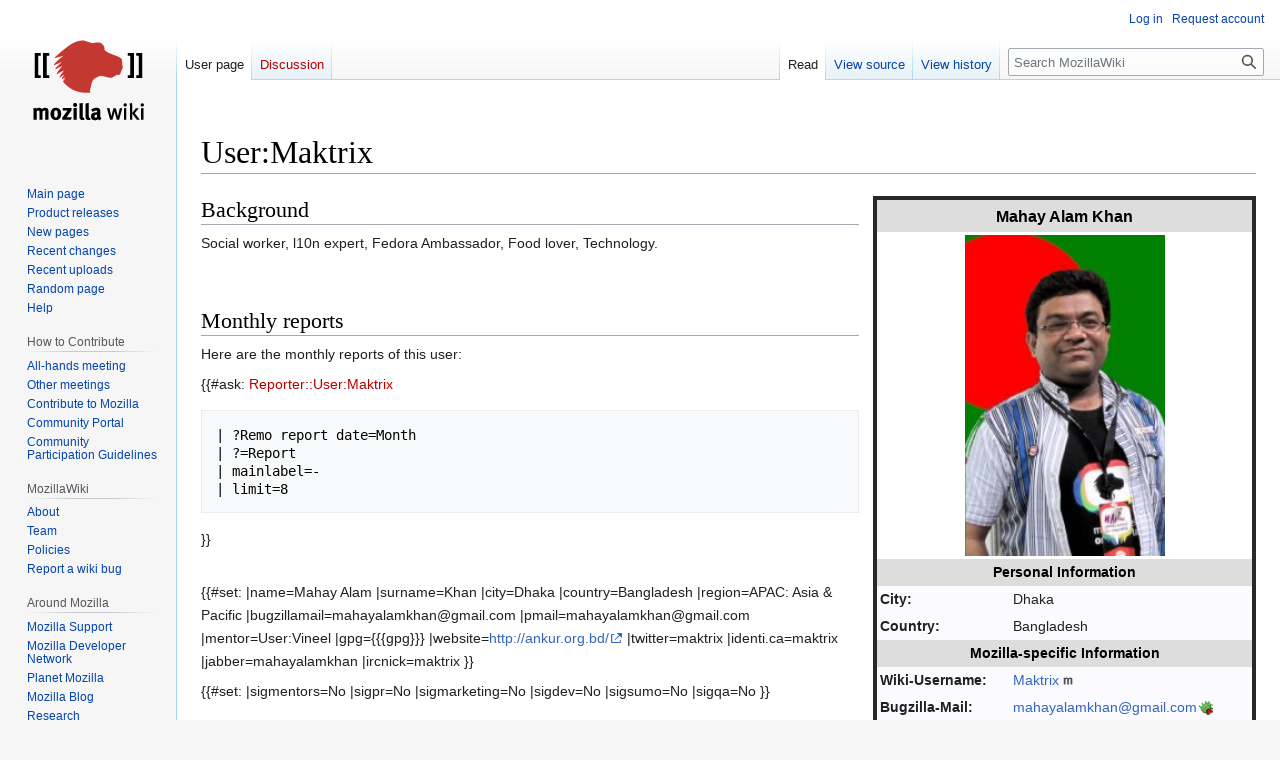

--- FILE ---
content_type: text/html; charset=UTF-8
request_url: http://wiki.mozilla.org/User:Maktrix
body_size: 6661
content:
<!DOCTYPE html>
<html class="client-nojs" lang="en" dir="ltr">
<head>
<meta charset="UTF-8"/>
<title>User:Maktrix - MozillaWiki</title>
<script>document.documentElement.className="client-js";RLCONF={"wgBreakFrames":false,"wgSeparatorTransformTable":["",""],"wgDigitTransformTable":["",""],"wgDefaultDateFormat":"dmy","wgMonthNames":["","January","February","March","April","May","June","July","August","September","October","November","December"],"wgRequestId":"10a6d2db3282687d735b6184","wgCSPNonce":false,"wgCanonicalNamespace":"User","wgCanonicalSpecialPageName":false,"wgNamespaceNumber":2,"wgPageName":"User:Maktrix","wgTitle":"Maktrix","wgCurRevisionId":1082480,"wgRevisionId":1082480,"wgArticleId":132359,"wgIsArticle":true,"wgIsRedirect":false,"wgAction":"view","wgUserName":null,"wgUserGroups":["*"],"wgCategories":["Remoreport","Remouser"],"wgPageContentLanguage":"en","wgPageContentModel":"wikitext","wgRelevantPageName":"User:Maktrix","wgRelevantArticleId":132359,"wgIsProbablyEditable":false,"wgRelevantPageIsProbablyEditable":false,"wgRestrictionEdit":[],"wgRestrictionMove":[],"wgRelevantUserName":"Maktrix",
"wgPageFormsTargetName":null,"wgPageFormsAutocompleteValues":[],"wgPageFormsAutocompleteOnAllChars":false,"wgPageFormsFieldProperties":[],"wgPageFormsCargoFields":[],"wgPageFormsDependentFields":[],"wgPageFormsCalendarValues":[],"wgPageFormsCalendarParams":[],"wgPageFormsCalendarHTML":null,"wgPageFormsGridValues":[],"wgPageFormsGridParams":[],"wgPageFormsContLangYes":null,"wgPageFormsContLangNo":null,"wgPageFormsContLangMonths":[],"wgPageFormsHeightForMinimizingInstances":800,"wgPageFormsShowOnSelect":[],"wgPageFormsScriptPath":"/extensions/PageForms","edgValues":null,"wgPageFormsEDSettings":null,"wgAmericanDates":false,"wgMFDisplayWikibaseDescriptions":{"search":false,"nearby":false,"watchlist":false,"tagline":false},"wgVector2022PreviewPages":[]};RLSTATE={"site.styles":"ready","user.styles":"ready","user":"ready","user.options":"loading","skins.vector.styles.legacy":"ready"};RLPAGEMODULES=["site","mediawiki.page.ready","skins.vector.legacy.js","ext.Bugzilla"];</script>
<script>(RLQ=window.RLQ||[]).push(function(){mw.loader.implement("user.options@12s5i",function($,jQuery,require,module){mw.user.tokens.set({"patrolToken":"+\\","watchToken":"+\\","csrfToken":"+\\"});});});</script>
<link rel="stylesheet" href="/load.php?lang=en&amp;modules=skins.vector.styles.legacy&amp;only=styles&amp;skin=vector"/>
<script async="" src="/load.php?lang=en&amp;modules=startup&amp;only=scripts&amp;raw=1&amp;skin=vector"></script>
<meta name="ResourceLoaderDynamicStyles" content=""/>
<link rel="stylesheet" href="/load.php?lang=en&amp;modules=site.styles&amp;only=styles&amp;skin=vector"/>
<meta name="generator" content="MediaWiki 1.39.10"/>
<meta name="format-detection" content="telephone=no"/>
<meta name="viewport" content="width=1000"/>
<link rel="icon" href="/images/favicon.ico"/>
<link rel="search" type="application/opensearchdescription+xml" href="/opensearch_desc.php" title="MozillaWiki (en)"/>
<link rel="EditURI" type="application/rsd+xml" href="https://wiki.mozilla.org/api.php?action=rsd"/>
<link rel="alternate" type="application/atom+xml" title="MozillaWiki Atom feed" href="/index.php?title=Special:RecentChanges&amp;feed=atom"/>
</head>
<body class="mediawiki ltr sitedir-ltr mw-hide-empty-elt ns-2 ns-subject page-User_Maktrix rootpage-User_Maktrix skin-vector action-view skin-vector-legacy vector-feature-language-in-header-enabled vector-feature-language-in-main-page-header-disabled vector-feature-language-alert-in-sidebar-disabled vector-feature-sticky-header-disabled vector-feature-sticky-header-edit-disabled vector-feature-table-of-contents-disabled vector-feature-visual-enhancement-next-disabled"><div id="mw-page-base" class="noprint"></div>
<div id="mw-head-base" class="noprint"></div>
<div id="content" class="mw-body" role="main">
	<a id="top"></a>
	<div id="siteNotice"></div>
	<div class="mw-indicators">
	</div>
	<h1 id="firstHeading" class="firstHeading mw-first-heading"><span class="mw-page-title-namespace">User</span><span class="mw-page-title-separator">:</span><span class="mw-page-title-main">Maktrix</span></h1>
	<div id="bodyContent" class="vector-body">
		<div id="siteSub" class="noprint">From MozillaWiki</div>
		<div id="contentSub"></div>
		<div id="contentSub2"></div>
		
		<div id="jump-to-nav"></div>
		<a class="mw-jump-link" href="#mw-head">Jump to navigation</a>
		<a class="mw-jump-link" href="#searchInput">Jump to search</a>
		<div id="mw-content-text" class="mw-body-content mw-content-ltr" lang="en" dir="ltr"><div class="mw-parser-output"><table cellpadding="3" style="float:right; border-spacing:0px; background-color:#fbfbff; font-size:95%; margin:0 0 0.5em 1em; width:28em;">
<tbody><tr>
<th colspan="2" style="color: black; background-color: #dddddd; font-weight: bold; text-align:center; font-size: larger; -moz-border-radius-topright: 10px; -moz-border-radius-topleft: 10px; border-left: 4px solid rgb(40, 40, 40); border-right: 4px solid rgb(40, 40, 40); border-top: 4px solid rgb(40, 40, 40);">Mahay Alam Khan
</th></tr>
<tr>
<td colspan="2" align="center" bgcolor="#ffffff" style="border-left: 4px solid rgb(40, 40, 40); border-right: 4px solid rgb(40, 40, 40);"><div class="floatnone"><a href="/File:Mak_MozCampAsia2011.jpg" class="image" title="Mahay Alam Khan"><img alt="Mahay Alam Khan" src="/images/8/87/Mak_MozCampAsia2011.jpg" decoding="async" width="200" height="321" /></a></div>
</td></tr>
<tr>
<th colspan="2" style="color: black; background-color: #dddddd; font-weight: bold; text-align:center; border-left: 4px solid rgb(40, 40, 40); border-right: 4px solid rgb(40, 40, 40);">Personal Information
</th></tr>
<tr bgcolor="#fbfbff" valign="top">
<td style="border-left: 4px solid rgb(40, 40, 40);"><b>City:</b></td>
<td style="border-right: 4px solid rgb(40, 40, 40);">Dhaka
</td></tr>
<tr bgcolor="#fbfbff" valign="top">
<td style="border-left: 4px solid rgb(40, 40, 40);"><b>Country:</b></td>
<td style="border-right: 4px solid rgb(40, 40, 40);">Bangladesh
</td></tr>
<tr>
<th colspan="2" style="color: black; background-color: #dddddd; font-weight: bold; text-align:center; border-left: 4px solid rgb(40, 40, 40); border-right: 4px solid rgb(40, 40, 40);">Mozilla-specific Information
</th></tr>
<tr valign="top">
<td style="border-left: 4px solid rgb(40, 40, 40);"><b>Wiki-Username:</b></td>
<td style="border-right: 4px solid rgb(40, 40, 40);border-bottom: 0px;"><a rel="nofollow" class="external text" href="https://wiki.mozilla.org/User:Maktrix">Maktrix</a>
</td></tr>
<tr valign="top">
<td style="border-left: 4px solid rgb(40, 40, 40);"><b>Bugzilla-Mail:</b></td>
<td style="border-right: 4px solid rgb(40, 40, 40);"><a rel="nofollow" class="external text" href="https://bugzilla.mozilla.org/buglist.cgi?bug_status=UNCONFIRMED&amp;bug_status=NEW&amp;bug_status=ASSIGNED&amp;bug_status=REOPENED&amp;emailassigned_to1=1&amp;emailreporter1=1&amp;emailtype1=exact&amp;email1=mahayalamkhan@gmail.com&amp;field0-0-0=bug_status&amp;type0-0-0=notequals&amp;value0-0-0=UNCONFIRMED&amp;field0-0-1=reporter&amp;type0-0-1=equals&amp;value0-0-1=mahayalamkhan@gmail.com">mahayalamkhan@gmail.com</a>
</td></tr>
<tr valign="top">
<td style="border-left: 4px solid rgb(40, 40, 40);"><b>Mentor:</b></td>
<td style="border-right: 4px solid rgb(40, 40, 40);border-bottom: 0px;"><a rel="nofollow" class="external text" href="https://wiki.mozilla.org/User:Vineel">User:Vineel</a>
</td></tr>
<tr valign="top">
<th colspan="2" style="color: black; background-color: #dddddd; font-weight: bold; text-align:center; border-left: 4px solid rgb(40, 40, 40); border-right: 4px solid rgb(40, 40, 40);">Miscellaneous Information
</th></tr>
<tr bgcolor="#fbfbff" valign="top">
<td style="border-left: 4px solid rgb(40, 40, 40);"><b>private Mail:</b></td>
<td style="border-left:0px; border-right: 4px solid rgb(40, 40, 40);">mahayalamkhan@gmail.com
</td></tr>
<tr class="hiddenStructure" bgcolor="#fbfbff" valign="top">
<td style="border-left: 4px solid rgb(40, 40, 40);"><b>GPG-Key:</b></td>
<td style="border-right: 4px solid rgb(40, 40, 40);"><a rel="nofollow" class="external text" href="http://pgp.surfnet.nl:11371/pks/lookup?op=index&amp;search=0x{{{gpg}}}">{{{gpg}}}</a>
</td></tr>
<tr class="hiddenStructure" bgcolor="#fbfbff" valign="top">
<td style="border-left: 4px solid rgb(40, 40, 40);"><b>Website:</b></td>
<td style="border-right: 4px solid rgb(40, 40, 40);"><a rel="nofollow" class="external text" href="http://ankur.org.bd/">Mahay Alam's Website</a>
</td></tr>
<tr bgcolor="#fbfbff" valign="top">
<td style="border-left: 4px solid rgb(40, 40, 40);"><b>Twitter:</b></td>
<td style="border-left:0px; border-right: 4px solid rgb(40, 40, 40);"><a rel="nofollow" class="external text" href="http://twitter.com/maktrix">maktrix</a>
</td></tr>
<tr bgcolor="#fbfbff" valign="top">
<td style="border-left: 4px solid rgb(40, 40, 40);"><b>Identi.ca:</b></td>
<td style="border-right: 4px solid rgb(40, 40, 40);"><a rel="nofollow" class="external text" href="http://identi.ca/maktrix">maktrix</a>
</td></tr>
<tr bgcolor="#fbfbff" valign="top">
<td style="border-left: 4px solid rgb(40, 40, 40);"><b>Jabber:</b></td>
<td style="border-right: 4px solid rgb(40, 40, 40);">mahayalamkhan
</td></tr>
<tr bgcolor="#fbfbff" valign="top">
<td style="border-left: 4px solid rgb(40, 40, 40);"><b>IRC:</b></td>
<td style="border-right: 4px solid rgb(40, 40, 40);">maktrix on irc.mozilla.org in
</td></tr>
<tr bgcolor="#fbfbff" valign="top">
<td style="border-left: 4px solid rgb(40, 40, 40);"></td>
<td style="border-right: 4px solid rgb(40, 40, 40);">#Bangladesh #l10n, #ReMo,
</td></tr>
<tr>
<th colspan="2" style="color: #dddddd; background-color: #dddddd; font-weight: bold; text-align:center; -moz-border-radius-bottomright: 10px; -moz-border-radius-bottomleft: 10px; border-left: 4px solid rgb(40, 40, 40); border-right: 4px solid rgb(40, 40, 40); border-bottom: 4px solid rgb(40, 40, 40);">&#160;
</th></tr></tbody></table>
<h2><span class="mw-headline" id="Background">Background</span></h2>
<p>Social worker, l10n expert, Fedora Ambassador, Food lover, Technology.
</p><p><br />
</p>
<h2><span class="mw-headline" id="Monthly_reports">Monthly reports</span></h2>
<p>Here are the monthly reports of this user:
</p><p>{{#ask: <a href="/index.php?title=Reporter::User:Maktrix&amp;action=edit&amp;redlink=1" class="new" title="Reporter::User:Maktrix (page does not exist)">Reporter::User:Maktrix</a>
</p>
<pre>| ?Remo report date=Month
|&#160;?=Report
| mainlabel=-
| limit=8
</pre>
<p>}}
</p><p><br />
{{#set:
|name=Mahay Alam
|surname=Khan
|city=Dhaka
|country=Bangladesh
|region=APAC: Asia &amp; Pacific
|bugzillamail=mahayalamkhan@gmail.com
|pmail=mahayalamkhan@gmail.com
|mentor=User:Vineel
|gpg={{{gpg}}}
|website=<a rel="nofollow" class="external free" href="http://ankur.org.bd/">http://ankur.org.bd/</a>
|twitter=maktrix
|identi.ca=maktrix
|jabber=mahayalamkhan
|ircnick=maktrix
}}
</p><p>{{#set:
|sigmentors=No
|sigpr=No
|sigmarketing=No
|sigdev=No
|sigsumo=No
|sigqa=No
}}
</p><p><br />
</p><p><br />
</p>
<!-- 
NewPP limit report
Cached time: 20260117203544
Cache expiry: 86400
Reduced expiry: false
Complications: []
CPU time usage: 0.024 seconds
Real time usage: 0.102 seconds
Preprocessor visited node count: 119/1000000
Post‐expand include size: 5746/2097152 bytes
Template argument size: 705/2097152 bytes
Highest expansion depth: 4/100
Expensive parser function count: 0/100
Unstrip recursion depth: 0/20
Unstrip post‐expand size: 0/5000000 bytes
-->
<!--
Transclusion expansion time report (%,ms,calls,template)
100.00%   15.458      1 -total
 73.20%   11.315      1 Template:Remobox
 25.99%    4.017      1 Template:VerifiedUser
-->

<!-- Saved in parser cache with key wiki:pcache:idhash:132359-0!canonical and timestamp 20260117203544 and revision id 1082480.
 -->
</div>
<div class="printfooter" data-nosnippet="">Retrieved from "<a dir="ltr" href="https://wiki.mozilla.org/index.php?title=User:Maktrix&amp;oldid=1082480">https://wiki.mozilla.org/index.php?title=User:Maktrix&amp;oldid=1082480</a>"</div></div>
		<div id="catlinks" class="catlinks" data-mw="interface"><div id="mw-normal-catlinks" class="mw-normal-catlinks"><a href="/Special:Categories" title="Special:Categories">Categories</a>: <ul><li><a href="/Category:Remoreport" title="Category:Remoreport">Remoreport</a></li><li><a href="/Category:Remouser" title="Category:Remouser">Remouser</a></li></ul></div></div>
	</div>
</div>

<div id="mw-navigation">
	<h2>Navigation menu</h2>
	<div id="mw-head">
		

<nav id="p-personal" class="vector-menu mw-portlet mw-portlet-personal vector-user-menu-legacy" aria-labelledby="p-personal-label" role="navigation"  >
	<h3
		id="p-personal-label"
		
		class="vector-menu-heading "
	>
		<span class="vector-menu-heading-label">Personal tools</span>
	</h3>
	<div class="vector-menu-content">
		
		<ul class="vector-menu-content-list"><li id="pt-login" class="mw-list-item"><a href="/index.php?title=Special:UserLogin&amp;returnto=User%3AMaktrix" title="You are encouraged to log in; however, it is not mandatory [o]" accesskey="o"><span>Log in</span></a></li><li id="pt-createaccount" class="mw-list-item"><a href="/Special:RequestAccount" title="You are encouraged to create an account and log in; however, it is not mandatory"><span>Request account</span></a></li></ul>
		
	</div>
</nav>

		<div id="left-navigation">
			

<nav id="p-namespaces" class="vector-menu mw-portlet mw-portlet-namespaces vector-menu-tabs vector-menu-tabs-legacy" aria-labelledby="p-namespaces-label" role="navigation"  >
	<h3
		id="p-namespaces-label"
		
		class="vector-menu-heading "
	>
		<span class="vector-menu-heading-label">Namespaces</span>
	</h3>
	<div class="vector-menu-content">
		
		<ul class="vector-menu-content-list"><li id="ca-nstab-user" class="selected mw-list-item"><a href="/User:Maktrix" title="View the user page [c]" accesskey="c"><span>User page</span></a></li><li id="ca-talk" class="new mw-list-item"><a href="/index.php?title=User_talk:Maktrix&amp;action=edit&amp;redlink=1" rel="discussion" title="Discussion about the content page (page does not exist) [t]" accesskey="t"><span>Discussion</span></a></li></ul>
		
	</div>
</nav>

			

<nav id="p-variants" class="vector-menu mw-portlet mw-portlet-variants emptyPortlet vector-menu-dropdown" aria-labelledby="p-variants-label" role="navigation"  >
	<input type="checkbox"
		id="p-variants-checkbox"
		role="button"
		aria-haspopup="true"
		data-event-name="ui.dropdown-p-variants"
		class="vector-menu-checkbox"
		aria-labelledby="p-variants-label"
	/>
	<label
		id="p-variants-label"
		 aria-label="Change language variant"
		class="vector-menu-heading "
	>
		<span class="vector-menu-heading-label">English</span>
	</label>
	<div class="vector-menu-content">
		
		<ul class="vector-menu-content-list"></ul>
		
	</div>
</nav>

		</div>
		<div id="right-navigation">
			

<nav id="p-views" class="vector-menu mw-portlet mw-portlet-views vector-menu-tabs vector-menu-tabs-legacy" aria-labelledby="p-views-label" role="navigation"  >
	<h3
		id="p-views-label"
		
		class="vector-menu-heading "
	>
		<span class="vector-menu-heading-label">Views</span>
	</h3>
	<div class="vector-menu-content">
		
		<ul class="vector-menu-content-list"><li id="ca-view" class="selected mw-list-item"><a href="/User:Maktrix"><span>Read</span></a></li><li id="ca-viewsource" class="mw-list-item"><a href="/index.php?title=User:Maktrix&amp;action=edit" title="This page is protected.&#10;You can view its source [e]" accesskey="e"><span>View source</span></a></li><li id="ca-history" class="mw-list-item"><a href="/index.php?title=User:Maktrix&amp;action=history" title="Past revisions of this page [h]" accesskey="h"><span>View history</span></a></li></ul>
		
	</div>
</nav>

			

<nav id="p-cactions" class="vector-menu mw-portlet mw-portlet-cactions emptyPortlet vector-menu-dropdown" aria-labelledby="p-cactions-label" role="navigation"  title="More options" >
	<input type="checkbox"
		id="p-cactions-checkbox"
		role="button"
		aria-haspopup="true"
		data-event-name="ui.dropdown-p-cactions"
		class="vector-menu-checkbox"
		aria-labelledby="p-cactions-label"
	/>
	<label
		id="p-cactions-label"
		
		class="vector-menu-heading "
	>
		<span class="vector-menu-heading-label">More</span>
	</label>
	<div class="vector-menu-content">
		
		<ul class="vector-menu-content-list"></ul>
		
	</div>
</nav>

			
<div id="p-search" role="search" class="vector-search-box-vue  vector-search-box-show-thumbnail vector-search-box-auto-expand-width vector-search-box">
	<div>
			<h3 >
				<label for="searchInput">Search</label>
			</h3>
		<form action="/index.php" id="searchform"
			class="vector-search-box-form">
			<div id="simpleSearch"
				class="vector-search-box-inner"
				 data-search-loc="header-navigation">
				<input class="vector-search-box-input"
					 type="search" name="search" placeholder="Search MozillaWiki" aria-label="Search MozillaWiki" autocapitalize="sentences" title="Search MozillaWiki [f]" accesskey="f" id="searchInput"
				>
				<input type="hidden" name="title" value="Special:Search">
				<input id="mw-searchButton"
					 class="searchButton mw-fallbackSearchButton" type="submit" name="fulltext" title="Search the pages for this text" value="Search">
				<input id="searchButton"
					 class="searchButton" type="submit" name="go" title="Go to a page with this exact name if it exists" value="Go">
			</div>
		</form>
	</div>
</div>

		</div>
	</div>
	

<div id="mw-panel">
	<div id="p-logo" role="banner">
		<a class="mw-wiki-logo" href="/Main_Page"
			title="Visit the main page"></a>
	</div>
	

<nav id="p-navigation" class="vector-menu mw-portlet mw-portlet-navigation vector-menu-portal portal" aria-labelledby="p-navigation-label" role="navigation"  >
	<h3
		id="p-navigation-label"
		
		class="vector-menu-heading "
	>
		<span class="vector-menu-heading-label">Navigation</span>
	</h3>
	<div class="vector-menu-content">
		
		<ul class="vector-menu-content-list"><li id="n-mainpage-description" class="mw-list-item"><a href="/Main_Page" title="Visit the main page [z]" accesskey="z"><span>Main page</span></a></li><li id="n-Product-releases" class="mw-list-item"><a href="/Releases"><span>Product releases</span></a></li><li id="n-newpages" class="mw-list-item"><a href="/Special:NewPages"><span>New pages</span></a></li><li id="n-recentchanges" class="mw-list-item"><a href="/Special:RecentChanges" title="A list of recent changes in the wiki [r]" accesskey="r"><span>Recent changes</span></a></li><li id="n-Recent-uploads" class="mw-list-item"><a href="/Special:NewFiles"><span>Recent uploads</span></a></li><li id="n-randompage" class="mw-list-item"><a href="/Special:Random" title="Load a random page [x]" accesskey="x"><span>Random page</span></a></li><li id="n-Help" class="mw-list-item"><a href="/MozillaWiki:Help" title="The place to find out"><span>Help</span></a></li></ul>
		
	</div>
</nav>

	

<nav id="p-How_to_Contribute" class="vector-menu mw-portlet mw-portlet-How_to_Contribute vector-menu-portal portal" aria-labelledby="p-How_to_Contribute-label" role="navigation"  >
	<h3
		id="p-How_to_Contribute-label"
		
		class="vector-menu-heading "
	>
		<span class="vector-menu-heading-label">How to Contribute</span>
	</h3>
	<div class="vector-menu-content">
		
		<ul class="vector-menu-content-list"><li id="n-All-hands-meeting" class="mw-list-item"><a href="/WeeklyUpdates"><span>All-hands meeting</span></a></li><li id="n-Other-meetings" class="mw-list-item"><a href="/Community_Calendar"><span>Other meetings</span></a></li><li id="n-Contribute-to-Mozilla" class="mw-list-item"><a href="/Contribute"><span>Contribute to Mozilla</span></a></li><li id="n-Community-Portal" class="mw-list-item"><a href="//community.mozilla.org" rel="nofollow"><span>Community Portal</span></a></li><li id="n-Community-Participation-Guidelines" class="mw-list-item"><a href="//www.mozilla.org/en-US/about/governance/policies/participation/" rel="nofollow"><span>Community Participation Guidelines</span></a></li></ul>
		
	</div>
</nav>


<nav id="p-MozillaWiki" class="vector-menu mw-portlet mw-portlet-MozillaWiki vector-menu-portal portal" aria-labelledby="p-MozillaWiki-label" role="navigation"  >
	<h3
		id="p-MozillaWiki-label"
		
		class="vector-menu-heading "
	>
		<span class="vector-menu-heading-label">MozillaWiki</span>
	</h3>
	<div class="vector-menu-content">
		
		<ul class="vector-menu-content-list"><li id="n-About" class="mw-list-item"><a href="/MozillaWiki:About"><span>About</span></a></li><li id="n-Team" class="mw-list-item"><a href="/MozillaWiki:Team"><span>Team</span></a></li><li id="n-Policies" class="mw-list-item"><a href="/MozillaWiki:Policies"><span>Policies</span></a></li><li id="n-Report-a-wiki-bug" class="mw-list-item"><a href="//bugzilla.mozilla.org/enter_bug.cgi?product=Websites&amp;component=wiki.mozilla.org" rel="nofollow"><span>Report a wiki bug</span></a></li></ul>
		
	</div>
</nav>


<nav id="p-Around_Mozilla" class="vector-menu mw-portlet mw-portlet-Around_Mozilla vector-menu-portal portal" aria-labelledby="p-Around_Mozilla-label" role="navigation"  >
	<h3
		id="p-Around_Mozilla-label"
		
		class="vector-menu-heading "
	>
		<span class="vector-menu-heading-label">Around Mozilla</span>
	</h3>
	<div class="vector-menu-content">
		
		<ul class="vector-menu-content-list"><li id="n-Mozilla-Support" class="mw-list-item"><a href="//support.mozilla.org/" rel="nofollow"><span>Mozilla Support</span></a></li><li id="n-Mozilla-Developer-Network" class="mw-list-item"><a href="//developer.mozilla.org/" rel="nofollow"><span>Mozilla Developer Network</span></a></li><li id="n-Planet-Mozilla" class="mw-list-item"><a href="//planet.mozilla.org/" rel="nofollow"><span>Planet Mozilla</span></a></li><li id="n-Mozilla-Blog" class="mw-list-item"><a href="//blog.mozilla.org/" rel="nofollow"><span>Mozilla Blog</span></a></li><li id="n-Research" class="mw-list-item"><a href="//www.mozilla.org/research/" rel="nofollow"><span>Research</span></a></li></ul>
		
	</div>
</nav>


<nav id="p-tb" class="vector-menu mw-portlet mw-portlet-tb vector-menu-portal portal" aria-labelledby="p-tb-label" role="navigation"  >
	<h3
		id="p-tb-label"
		
		class="vector-menu-heading "
	>
		<span class="vector-menu-heading-label">Tools</span>
	</h3>
	<div class="vector-menu-content">
		
		<ul class="vector-menu-content-list"><li id="t-whatlinkshere" class="mw-list-item"><a href="/Special:WhatLinksHere/User:Maktrix" title="A list of all wiki pages that link here [j]" accesskey="j"><span>What links here</span></a></li><li id="t-recentchangeslinked" class="mw-list-item"><a href="/Special:RecentChangesLinked/User:Maktrix" rel="nofollow" title="Recent changes in pages linked from this page [k]" accesskey="k"><span>Related changes</span></a></li><li id="t-contributions" class="mw-list-item"><a href="/Special:Contributions/Maktrix" title="A list of contributions by this user"><span>User contributions</span></a></li><li id="t-log" class="mw-list-item"><a href="/Special:Log/Maktrix"><span>Logs</span></a></li><li id="t-userrights" class="mw-list-item"><a href="/Special:UserRights/Maktrix"><span>View user groups</span></a></li><li id="t-specialpages" class="mw-list-item"><a href="/Special:SpecialPages" title="A list of all special pages [q]" accesskey="q"><span>Special pages</span></a></li><li id="t-print" class="mw-list-item"><a href="javascript:print();" rel="alternate" title="Printable version of this page [p]" accesskey="p"><span>Printable version</span></a></li><li id="t-permalink" class="mw-list-item"><a href="/index.php?title=User:Maktrix&amp;oldid=1082480" title="Permanent link to this revision of this page"><span>Permanent link</span></a></li><li id="t-info" class="mw-list-item"><a href="/index.php?title=User:Maktrix&amp;action=info" title="More information about this page"><span>Page information</span></a></li></ul>
		
	</div>
</nav>

	
</div>

</div>

<footer id="footer" class="mw-footer" role="contentinfo" >
	<ul id="footer-info">
	<li id="footer-info-lastmod"> This page was last edited on 1 July 2015, at 19:28.</li>
</ul>

	<ul id="footer-places">
	<li id="footer-places-privacy"><a href="/MozillaWiki:Privacy_policy">Privacy policy</a></li>
	<li id="footer-places-about"><a href="/MozillaWiki:About">About MozillaWiki</a></li>
	<li id="footer-places-mobileview"><a href="https://wiki.mozilla.org/index.php?title=User:Maktrix&amp;mobileaction=toggle_view_mobile" class="noprint stopMobileRedirectToggle">Mobile view</a></li>
</ul>

	<ul id="footer-icons" class="noprint">
	<li id="footer-poweredbyico"><a href="https://www.mediawiki.org/"><img src="/resources/assets/poweredby_mediawiki_88x31.png" alt="Powered by MediaWiki" srcset="/resources/assets/poweredby_mediawiki_132x47.png 1.5x, /resources/assets/poweredby_mediawiki_176x62.png 2x" width="88" height="31" loading="lazy"/></a></li>
</ul>

</footer>

<script>(RLQ=window.RLQ||[]).push(function(){mw.config.set({"wgPageParseReport":{"limitreport":{"cputime":"0.024","walltime":"0.102","ppvisitednodes":{"value":119,"limit":1000000},"postexpandincludesize":{"value":5746,"limit":2097152},"templateargumentsize":{"value":705,"limit":2097152},"expansiondepth":{"value":4,"limit":100},"expensivefunctioncount":{"value":0,"limit":100},"unstrip-depth":{"value":0,"limit":20},"unstrip-size":{"value":0,"limit":5000000},"timingprofile":["100.00%   15.458      1 -total"," 73.20%   11.315      1 Template:Remobox"," 25.99%    4.017      1 Template:VerifiedUser"]},"cachereport":{"timestamp":"20260117203544","ttl":86400,"transientcontent":false}}});mw.config.set({"wgBackendResponseTime":502});});</script>
</body>
</html>

--- FILE ---
content_type: image/svg+xml
request_url: http://wiki.mozilla.org/skins/Vector/resources/common/images/link-external-small-ltr-progressive.svg?14604
body_size: 257
content:
<?xml version="1.0" encoding="UTF-8"?>
<svg xmlns="http://www.w3.org/2000/svg" width="12" height="12" viewBox="0 0 12 12">
	<title>
		external link
	</title>
	<path fill="#36c" fill-rule="evenodd" d="M11 1H6l2 2 .3.3-4 4 .6.7 4-4H9l2 2V1ZM2 2h2v1H2v7h7V8h1v2a1 1 0 0 1-1 1H2a1 1 0 0 1-1-1V3a1 1 0 0 1 1-1Z" clip-rule="evenodd"/>
</svg>
